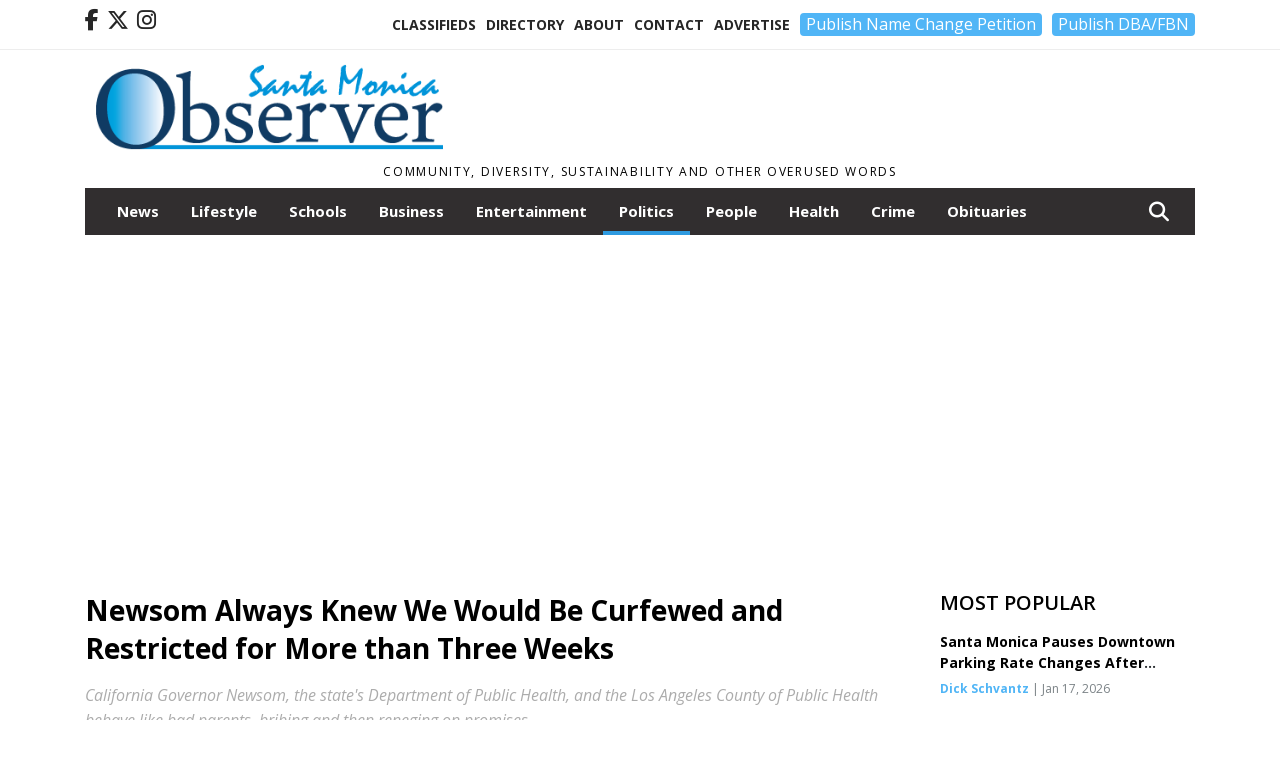

--- FILE ---
content_type: text/html; charset=utf-8
request_url: https://www.google.com/recaptcha/api2/aframe
body_size: 266
content:
<!DOCTYPE HTML><html><head><meta http-equiv="content-type" content="text/html; charset=UTF-8"></head><body><script nonce="0e_WmCgGUXiwtu_v4ss9Og">/** Anti-fraud and anti-abuse applications only. See google.com/recaptcha */ try{var clients={'sodar':'https://pagead2.googlesyndication.com/pagead/sodar?'};window.addEventListener("message",function(a){try{if(a.source===window.parent){var b=JSON.parse(a.data);var c=clients[b['id']];if(c){var d=document.createElement('img');d.src=c+b['params']+'&rc='+(localStorage.getItem("rc::a")?sessionStorage.getItem("rc::b"):"");window.document.body.appendChild(d);sessionStorage.setItem("rc::e",parseInt(sessionStorage.getItem("rc::e")||0)+1);localStorage.setItem("rc::h",'1769015472867');}}}catch(b){}});window.parent.postMessage("_grecaptcha_ready", "*");}catch(b){}</script></body></html>